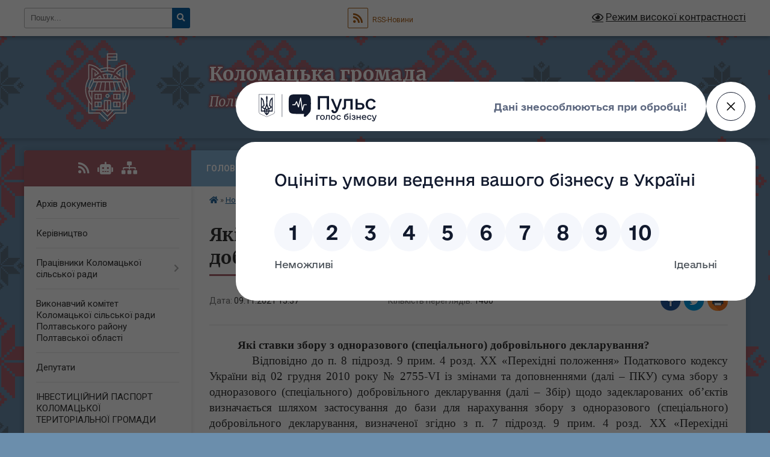

--- FILE ---
content_type: text/html; charset=UTF-8
request_url: https://kolomacka-gromada.gov.ua/news/1636465039/
body_size: 12091
content:
<!DOCTYPE html>
<html lang="uk">
<head>
	<!--[if IE]><meta http-equiv="X-UA-Compatible" content="IE=edge"><![endif]-->
	<meta charset="utf-8">
	<meta name="viewport" content="width=device-width, initial-scale=1">
	<!--[if IE]><script>
		document.createElement('header');
		document.createElement('nav');
		document.createElement('main');
		document.createElement('section');
		document.createElement('article');
		document.createElement('aside');
		document.createElement('footer');
		document.createElement('figure');
		document.createElement('figcaption');
	</script><![endif]-->
	<title>Які ставки збору з одноразового (спеціального) добровільного декларування? | Коломацька громада</title>
	<meta name="description" content="Які ставки збору з одноразового (спеціального) добровільного декларування?.           Відповідно до п. 8 підрозд. 9 прим. 4 розд. ХХ &amp;laquo;Перехідні положення&amp;raquo; Податкового кодексу Укр">
	<meta name="keywords" content="Які, ставки, збору, з, одноразового, (спеціального), добровільного, декларування?, |, Коломацька, громада">

	
		<meta property="og:image" content="https://rada.info/upload/gerb/poltavskiy-rayon.png">
	<meta property="og:image:width" content="145">
	<meta property="og:image:height" content="145">
			<meta property="og:title" content="Які ставки збору з одноразового (спеціального) добровільного декларування?">
			<meta property="og:description" content="Які ставки збору з одноразового (спеціального) добровільного декларування?
&amp;nbsp;&amp;nbsp;&amp;nbsp;&amp;nbsp;&amp;nbsp;&amp;nbsp;&amp;nbsp;&amp;nbsp;&amp;nbsp;&amp;nbsp;Відповідно до п. 8 підрозд. 9 прим. 4 розд. ХХ &amp;laquo;Перехідні положення&amp;raquo; Податкового кодексу України від 02 грудня 2010 року № 2755-VI із змінами та доповненнями (далі &amp;ndash; ПКУ) сума збору з одноразового (спеціального) добровільного декларування (далі &amp;ndash; Збір) щодо задекларованих об&amp;rsquo;єктів визначається шляхом застосування до бази для нарахування збору з одноразового (спеціального) добровільного декларування, визначеної згідно з п. 7 підрозд. 9 прим. 4 розд. ХХ &amp;laquo;Перехідні положення&amp;raquo; ПКУ, таких ставок:">
			<meta property="og:type" content="article">
	<meta property="og:url" content="https://kolomacka-gromada.gov.ua/news/1636465039/">
		
		<link rel="apple-touch-icon" sizes="57x57" href="https://gromada.org.ua/apple-icon-57x57.png">
	<link rel="apple-touch-icon" sizes="60x60" href="https://gromada.org.ua/apple-icon-60x60.png">
	<link rel="apple-touch-icon" sizes="72x72" href="https://gromada.org.ua/apple-icon-72x72.png">
	<link rel="apple-touch-icon" sizes="76x76" href="https://gromada.org.ua/apple-icon-76x76.png">
	<link rel="apple-touch-icon" sizes="114x114" href="https://gromada.org.ua/apple-icon-114x114.png">
	<link rel="apple-touch-icon" sizes="120x120" href="https://gromada.org.ua/apple-icon-120x120.png">
	<link rel="apple-touch-icon" sizes="144x144" href="https://gromada.org.ua/apple-icon-144x144.png">
	<link rel="apple-touch-icon" sizes="152x152" href="https://gromada.org.ua/apple-icon-152x152.png">
	<link rel="apple-touch-icon" sizes="180x180" href="https://gromada.org.ua/apple-icon-180x180.png">
	<link rel="icon" type="image/png" sizes="192x192"  href="https://gromada.org.ua/android-icon-192x192.png">
	<link rel="icon" type="image/png" sizes="32x32" href="https://gromada.org.ua/favicon-32x32.png">
	<link rel="icon" type="image/png" sizes="96x96" href="https://gromada.org.ua/favicon-96x96.png">
	<link rel="icon" type="image/png" sizes="16x16" href="https://gromada.org.ua/favicon-16x16.png">
	<link rel="manifest" href="https://gromada.org.ua/manifest.json">
	<meta name="msapplication-TileColor" content="#ffffff">
	<meta name="msapplication-TileImage" content="https://gromada.org.ua/ms-icon-144x144.png">
	<meta name="theme-color" content="#ffffff">
	
	
		<meta name="robots" content="">
	
	<link rel="preconnect" href="https://fonts.googleapis.com">
	<link rel="preconnect" href="https://fonts.gstatic.com" crossorigin>
	<link href="https://fonts.googleapis.com/css?family=Merriweather:400i,700|Roboto:400,400i,700,700i&amp;subset=cyrillic-ext" rel="stylesheet">

    <link rel="preload" href="https://cdnjs.cloudflare.com/ajax/libs/font-awesome/5.9.0/css/all.min.css" as="style">
	<link rel="stylesheet" href="https://cdnjs.cloudflare.com/ajax/libs/font-awesome/5.9.0/css/all.min.css" integrity="sha512-q3eWabyZPc1XTCmF+8/LuE1ozpg5xxn7iO89yfSOd5/oKvyqLngoNGsx8jq92Y8eXJ/IRxQbEC+FGSYxtk2oiw==" crossorigin="anonymous" referrerpolicy="no-referrer" />
	
	
    <link rel="preload" href="//gromada.org.ua/themes/ukraine/css/styles_vip.css?v=3.38" as="style">
	<link rel="stylesheet" href="//gromada.org.ua/themes/ukraine/css/styles_vip.css?v=3.38">
	
	<link rel="stylesheet" href="//gromada.org.ua/themes/ukraine/css/33453/theme_vip.css?v=1768691760">
	
		<!--[if lt IE 9]>
	<script src="https://oss.maxcdn.com/html5shiv/3.7.2/html5shiv.min.js"></script>
	<script src="https://oss.maxcdn.com/respond/1.4.2/respond.min.js"></script>
	<![endif]-->
	<!--[if gte IE 9]>
	<style type="text/css">
		.gradient { filter: none; }
	</style>
	<![endif]-->

</head>
<body class="">

	<a href="#top_menu" class="skip-link link" aria-label="Перейти до головного меню (Alt+1)" accesskey="1">Перейти до головного меню (Alt+1)</a>
	<a href="#left_menu" class="skip-link link" aria-label="Перейти до бічного меню (Alt+2)" accesskey="2">Перейти до бічного меню (Alt+2)</a>
    <a href="#main_content" class="skip-link link" aria-label="Перейти до головного вмісту (Alt+3)" accesskey="3">Перейти до текстового вмісту (Alt+3)</a>

	

		<div id="all_screen">

						<section class="search_menu">
				<div class="wrap">
					<div class="row">
						<div class="grid-25 fl">
							<form action="https://kolomacka-gromada.gov.ua/search/" class="search">
								<input type="text" name="q" value="" placeholder="Пошук..." aria-label="Введіть пошукову фразу" required>
								<button type="submit" name="search" value="y" aria-label="Натисніть, щоб здійснити пошук"><i class="fa fa-search"></i></button>
							</form>
							<a id="alt_version_eye" href="#" title="Режим високої контрастності" onclick="return set_special('d608d975a06d663ebbc212d56caff9fd36e9131d');"><i class="far fa-eye"></i></a>
						</div>
						<div class="grid-75">
							<div class="row">
								<div class="grid-25" style="padding-top: 13px;">
									<div id="google_translate_element"></div>
								</div>
								<div class="grid-25" style="padding-top: 13px;">
									<a href="https://gromada.org.ua/rss/33453/" class="rss" title="RSS-стрічка"><span><i class="fa fa-rss"></i></span> RSS-Новини</a>
								</div>
								<div class="grid-50 alt_version_block">

									<div class="alt_version">
										<a href="#" class="set_special_version" onclick="return set_special('d608d975a06d663ebbc212d56caff9fd36e9131d');"><i class="far fa-eye"></i> Режим високої контрастності</a>
									</div>

								</div>
								<div class="clearfix"></div>
							</div>
						</div>
						<div class="clearfix"></div>
					</div>
				</div>
			</section>
			
			<header>
				<div class="wrap">
					<div class="row">

						<div class="grid-25 logo fl">
							<a href="https://kolomacka-gromada.gov.ua/" id="logo">
								<img class="svg" src="//gromada.org.ua/themes/ukraine/img/logo.svg" alt="Коломацька - ">
							</a>
						</div>
						<div class="grid-75 title fr">
							<div class="slogan_1">Коломацька громада</div>
							<div class="slogan_2">Полтавська область, Полтавський район</div>
						</div>
						<div class="clearfix"></div>

					</div>
					
										
				</div>
			</header>

			<div class="wrap">
				<section class="middle_block">

					<div class="row">
						<div class="grid-75 fr">
							<nav class="main_menu" id="top_menu">
								<ul>
																		<li class="">
										<a href="https://kolomacka-gromada.gov.ua/main/">Головна</a>
																													</li>
																		<li class="active has-sub">
										<a href="https://kolomacka-gromada.gov.ua/news/">Новини</a>
																				<button onclick="return show_next_level(this);" aria-label="Показати підменю"></button>
																														<ul>
																						<li>
												<a href="https://kolomacka-gromada.gov.ua/yaki-peredbacheni-termini-zberigannya-gotivki-yaka-oderzhana-v-banku-dlya-viplat-zarobitnoi-plati-a-takozh-pensij-stipendij-dividendiv-09-14-08-11-09-2023/">Які передбачені терміни зберігання готівки, яка одержана в банку для виплат заробітної плати а також пенсій, стипендій, дивідендів?</a>
																																			</li>
																																</ul>
																			</li>
																		<li class="">
										<a href="https://kolomacka-gromada.gov.ua/photo/">Фотогалерея</a>
																													</li>
																		<li class="">
										<a href="https://kolomacka-gromada.gov.ua/structure/">Картка громади</a>
																													</li>
																		<li class="">
										<a href="https://kolomacka-gromada.gov.ua/feedback/">Контакти</a>
																													</li>
																		<li class="">
										<a href="https://kolomacka-gromada.gov.ua/programa-vidnovidim-08-58-27-20-10-2023/">Програма «ВідновиДІМ»</a>
																													</li>
																										</ul>

								<button class="menu-button" id="open-button" tabindex="-1"><i class="fas fa-bars"></i> Меню сайту</button>

							</nav>
							
							<div class="clearfix"></div>

														<section class="bread_crumbs">
								<div xmlns:v="http://rdf.data-vocabulary.org/#"><a href="https://kolomacka-gromada.gov.ua/" title="Головна сторінка"><i class="fas fa-home"></i></a> &raquo; <a href="https://kolomacka-gromada.gov.ua/news/" aria-current="page">Новини</a>  &raquo; <span>Які ставки збору з одноразового (спеціального) добровільного декларування?</span></div>
							</section>
							
							<main id="main_content">

																											<h1>Які ставки збору з одноразового (спеціального) добровільного декларування?</h1>


<div class="row">
	<div class="grid-30 one_news_date">
		Дата: <span>09.11.2021 15:37</span>
	</div>
	<div class="grid-30 one_news_count">
		Кількість переглядів: <span>1460</span>
	</div>
		<div class="grid-30 one_news_socials">
		<button class="social_share" data-type="fb" aria-label="Поширити у Фейсбук"><img src="//gromada.org.ua/themes/ukraine/img/share/fb.png" alt="Іконка Facebook"></button>
		<button class="social_share" data-type="tw" aria-label="Поширити в Tweitter"><img src="//gromada.org.ua/themes/ukraine/img/share/tw.png" alt="Іконка Twitter"></button>
		<button class="print_btn" onclick="window.print();" aria-label="Надрукувати статтю"><img src="//gromada.org.ua/themes/ukraine/img/share/print.png" alt="Значок принтера"></button>
	</div>
		<div class="clearfix"></div>
</div>

<hr>

<p style="text-align:justify; text-indent:35.4pt"><span style="font-size:12pt"><span style="font-family:&quot;Times New Roman&quot;,&quot;serif&quot;"><b><span style="font-size:14.0pt">Які ставки збору з одноразового (спеціального) добровільного декларування?</span></b><br />
<span style="font-size:14.0pt">&nbsp;&nbsp;&nbsp;&nbsp;&nbsp;&nbsp;&nbsp;&nbsp;&nbsp;&nbsp;Відповідно до п. 8 підрозд. 9 прим. 4 розд. ХХ &laquo;Перехідні положення&raquo; Податкового кодексу України від 02 грудня 2010 року № 2755-VI із змінами та доповненнями (далі &ndash; ПКУ) сума збору з одноразового (спеціального) добровільного декларування (далі &ndash; Збір) щодо задекларованих об&rsquo;єктів визначається шляхом застосування до бази для нарахування збору з одноразового (спеціального) добровільного декларування, визначеної згідно з п. 7 підрозд. 9 прим. 4 розд. ХХ &laquo;Перехідні положення&raquo; ПКУ, таких ставок:</span></span></span></p>

<p style="text-align:justify; text-indent:35.4pt"><span style="font-size:12pt"><span style="font-family:&quot;Times New Roman&quot;,&quot;serif&quot;"><span style="font-size:14.0pt">5 відс., як альтернативу платник податків може обрати ставку 6 відс. із сплатою податкового зобов&rsquo;язання трьома рівними частинами щорічно;</span></span></span></p>

<p style="text-align:justify; text-indent:35.4pt"><span style="font-size:12pt"><span style="font-family:&quot;Times New Roman&quot;,&quot;serif&quot;"><span style="font-size:14.0pt">9 відс., як альтернативу платник податків може обрати ставку 11,5 відс. із сплатою податкового зобов&rsquo;язання трьома рівними частинами щорічно;</span></span></span></p>

<p style="text-align:justify; text-indent:35.4pt"><span style="font-size:12pt"><span style="font-family:&quot;Times New Roman&quot;,&quot;serif&quot;"><span style="font-size:14.0pt">2,5 відс., як альтернативу платник податків може обрати ставку 3 відс. із сплатою податкового зобов&rsquo;язання трьома рівними частинами щорічно.</span></span></span></p>

<p style="text-align:justify; text-indent:35.4pt"><span style="font-size:12pt"><span style="font-family:&quot;Times New Roman&quot;,&quot;serif&quot;"><span style="font-size:14.0pt">Крім того, відповідно до п. 19 підрозд. 9 прим. 4 розд. ХХ &laquo;Перехідні положення&raquo; ПКУ установлено, що тимчасово з 01 вересня 2021 року по 01 березня 2022 року ставка Збору, визначена п.п. 8.2 п. 8 підрозд. 9 прим. 4 розд. ХХ &laquo;Перехідні положення&raquo; ПКУ, застосовується у розмірі 7 відсотків. Як альтернативу платник податків може обрати ставку 9,5 відс. із сплатою податкового зобов&rsquo;язання трьома рівними частинами щорічно.<br />
&nbsp;&nbsp;&nbsp;&nbsp;&nbsp;&nbsp;&nbsp;&nbsp; Таким чином, якщо фізична особа у межах одноразового (спеціального) добровільного декларування обрає сплату Збору трьома рівними частинами, то така особа застосовує альтернативну ставку збору в залежності від задекларованих об&rsquo;єктів.<br />
&nbsp;&nbsp;&nbsp;&nbsp;&nbsp;&nbsp;&nbsp;&nbsp; Одночасно зауважуємо, що у разі вибору декларантом у межах одноразового (спеціального) добровільного декларування ставки Збору, що передбачає сплату такого платежу трьома рівними частинами, сплата Збору здійснюється декларантом: першого платежу &ndash; протягом 30 календарних днів з дати подання одноразової (спеціальної) добровільної декларації; другого платежу &ndash; до 01 листопада 2023 року; третього платежу &ndash; до 01 листопада 2024 року (другий абзац п. 12 підрозд. 9 прим. 4 розд. ХХ &laquo;Перехідні положення&raquo; ПКУ).</span></span></span></p>

<p style="text-align:justify; text-indent:27.0pt"><span style="font-size:12pt"><span style="font-family:&quot;Times New Roman&quot;,&quot;serif&quot;"><span style="font-size:14.0pt">Спілкуйтесь з податковою службою дистанційно за допомогою сервісу&nbsp; &laquo;InfoTAX&raquo;&nbsp;&nbsp; <a href="http://vlada.pp.ua/goto/aHR0cHM6Ly90Lm1lL2luZm9UQVhib3Q=/" target="_blank" rel="nofollow" style="color:blue; text-decoration:underline">https://t.me/infoTAXbot</a> Більше інформації на офіційних сторінках у соціальній мережі Фейсбук: Державна податкова служба України&nbsp;&nbsp;&nbsp;&nbsp;&nbsp;&nbsp;&nbsp;&nbsp;&nbsp;&nbsp;&nbsp; <b><a href="http://vlada.pp.ua/goto/aHR0cHM6Ly93d3cuZmFjZWJvb2suY29tL1RheFVrcmFpbmU=/" target="_blank" rel="nofollow" style="color:blue; text-decoration:underline"><span style="font-weight:normal">https://www.facebook.com/TaxUkraine</span></a> </b>та&nbsp; ДПС у Полтавській області&nbsp; <a href="http://vlada.pp.ua/goto/aHR0cHM6Ly93d3cuZmFjZWJvb2suY29tL3RheC5wb2x0YXZhLw==/" target="_blank" rel="nofollow" style="color:blue; text-decoration:underline">https://www.facebook.com/tax.poltava/</a> Підписуйтесь на канали інформування ДПС Телеграм <a href="http://vlada.pp.ua/goto/[base64]/" target="_blank" rel="nofollow" style="color:blue; text-decoration:underline" target="_blank">https://t.me/tax_gov_ua</a> <a href="http://vlada.pp.ua/goto/[base64]/" target="_blank" rel="nofollow" style="color:blue; text-decoration:underline">Державна податкова служба УкраїниYou Tube </a><a href="http://vlada.pp.ua/goto/[base64]/" target="_blank" rel="nofollow" style="color:blue; text-decoration:underline" target="_blank">youtube.com/TaxUkraine</a></span></span></span></p>

<p align="right" style="text-align:right; text-indent:36.0pt"><span style="font-size:12pt"><span style="line-height:150%"><span style="font-family:&quot;Times New Roman&quot;,&quot;serif&quot;"><i><span style="font-size:14.0pt"><span style="line-height:150%">Полтавська ДПІ Головного управління ДПС у Полтавській області</span></span></i></span></span></span></p>

<p style="text-align:justify; text-indent:35.4pt">&nbsp;</p>

<p style="text-indent:36.0pt"><span style="font-size:12pt"><span style="font-family:&quot;Times New Roman&quot;,&quot;serif&quot;"><b><i><span lang="RU" style="font-size:14.0pt">Запитували? Відповідаємо!</span></i></b></span></span></p>

<p style="text-align:justify; text-indent:35.4pt"><span style="font-size:12pt"><span style="font-family:&quot;Times New Roman&quot;,&quot;serif&quot;"><b><span style="font-size:14.0pt">Продаж (роздрібна торгівля) алкогольних напоїв (строк придатності яких на дату продажу не минув), які марковані марками акцизного податку старого зразка</span></b></span></span></p>

<p style="text-align:justify; text-indent:35.4pt">&nbsp;</p>

<p style="text-align:justify; text-indent:35.4pt"><span style="font-size:12pt"><span style="font-family:&quot;Times New Roman&quot;,&quot;serif&quot;"><span style="font-size:14.0pt">Відповідно абз. 6 частини 4 ст. 11 Закону України від 19.12.1995 №481/95-ВР (із змінами та доповненнями), у разі зміни зразка марок акцизного податку алкогольні напої та тютюнові вироби, вироблені в Україні або імпортовані в Україну, до набрання чинності внесеними відповідним законом змінами щодо маркування, знаходяться в обігу до їх повної реалізації, в межах терміну придатності для споживання.</span></span></span></p>

<p style="text-align:justify; text-indent:35.4pt"><span style="font-size:12pt"><span style="font-family:&quot;Times New Roman&quot;,&quot;serif&quot;"><span style="font-size:14.0pt">Таким чином, не вважається порушенням чинного законодавства продаж (роздрібна торгівля) алкогольних напоїв (строк придатності яких на дату продажу не минув), які марковані марками акцизного податку старого зразка, які були придбанні платником податку у постачальників до моменту внесення змін до чинного законодавства в частині затвердження нових зразків марок акцизного податку для алкогольних напоїв.</span></span></span></p>

<p style="text-align:justify; text-indent:27.0pt"><span style="font-size:12pt"><span style="font-family:&quot;Times New Roman&quot;,&quot;serif&quot;"><span style="font-size:14.0pt">Спілкуйтесь з податковою службою дистанційно за допомогою сервісу&nbsp; &laquo;InfoTAX&raquo;&nbsp;&nbsp; <a href="http://vlada.pp.ua/goto/aHR0cHM6Ly90Lm1lL2luZm9UQVhib3Q=/" target="_blank" rel="nofollow" style="color:blue; text-decoration:underline">https://t.me/infoTAXbot</a> Більше інформації на офіційних сторінках у соціальній мережі Фейсбук: Державна податкова служба України&nbsp;&nbsp;&nbsp;&nbsp;&nbsp;&nbsp;&nbsp;&nbsp;&nbsp;&nbsp;&nbsp; <b><a href="http://vlada.pp.ua/goto/aHR0cHM6Ly93d3cuZmFjZWJvb2suY29tL1RheFVrcmFpbmU=/" target="_blank" rel="nofollow" style="color:blue; text-decoration:underline"><span style="font-weight:normal">https://www.facebook.com/TaxUkraine</span></a> </b>та&nbsp; ДПС у Полтавській області&nbsp; <a href="http://vlada.pp.ua/goto/aHR0cHM6Ly93d3cuZmFjZWJvb2suY29tL3RheC5wb2x0YXZhLw==/" target="_blank" rel="nofollow" style="color:blue; text-decoration:underline">https://www.facebook.com/tax.poltava/</a> Підписуйтесь на канали інформування ДПС Телеграм <a href="http://vlada.pp.ua/goto/[base64]/" target="_blank" rel="nofollow" style="color:blue; text-decoration:underline" target="_blank">https://t.me/tax_gov_ua</a> <a href="http://vlada.pp.ua/goto/[base64]/" target="_blank" rel="nofollow" style="color:blue; text-decoration:underline">Державна податкова служба УкраїниYou Tube </a><a href="http://vlada.pp.ua/goto/[base64]/" target="_blank" rel="nofollow" style="color:blue; text-decoration:underline" target="_blank">youtube.com/TaxUkraine</a></span></span></span></p>

<p align="right" style="text-align:right; text-indent:36.0pt"><span style="font-size:12pt"><span style="line-height:150%"><span style="font-family:&quot;Times New Roman&quot;,&quot;serif&quot;"><i><span style="font-size:14.0pt"><span style="line-height:150%">Полтавська ДПІ Головного управління ДПС у Полтавській області</span></span></i></span></span></span></p>

<p>&nbsp;</p>
<div class="clearfix"></div>

<hr>



<p><a href="https://kolomacka-gromada.gov.ua/news/" class="btn btn-grey">&laquo; повернутися</a></p>																	
							</main>
						</div>
						<div class="grid-25 fl">

							<div class="project_name">
								<a href="https://gromada.org.ua/rss/33453/" rel="nofollow" target="_blank" title="RSS-стрічка новин сайту"><i class="fas fa-rss"></i></a>
																<a href="https://kolomacka-gromada.gov.ua/feedback/#chat_bot" title="Наша громада в смартфоні"><i class="fas fa-robot"></i></a>
																																																								<a href="https://kolomacka-gromada.gov.ua/sitemap/" title="Мапа сайту"><i class="fas fa-sitemap"></i></a>
							</div>
														<aside class="left_sidebar">
							
								
																<nav class="sidebar_menu" id="left_menu">
									<ul>
																				<li class="">
											<a href="https://kolomacka-gromada.gov.ua/docs/">Архів документів</a>
																																</li>
																				<li class="">
											<a href="https://kolomacka-gromada.gov.ua/kerivnictvo-12-34-11-13-01-2019/">Керівництво</a>
																																</li>
																				<li class=" has-sub">
											<a href="https://kolomacka-gromada.gov.ua/pracivniki-kolomackoi-silskoi-radi-14-44-21-05-08-2021/">Працівники Коломацької сільської ради</a>
																						<button onclick="return show_next_level(this);" aria-label="Показати підменю"></button>
																																	<i class="fa fa-chevron-right"></i>
											<ul>
																								<li class="">
													<a href="https://kolomacka-gromada.gov.ua/grafik-osobistogo-prijomu-gromadyan-11-31-54-09-06-2025/">Графік особистого прийому громадян</a>
																																						</li>
																																			</ul>
																					</li>
																				<li class="">
											<a href="https://kolomacka-gromada.gov.ua/vikonavchij-komitet-kolomackoi-silskoi-radi-poltavskogo-rajonu-poltavskoi-oblasti-15-03-15-16-03-2021/">Виконавчий комітет Коломацької сільської ради Полтавського району Полтавської області</a>
																																</li>
																				<li class="">
											<a href="https://kolomacka-gromada.gov.ua/deputati-12-53-45-13-01-2019/">Депутати</a>
																																</li>
																				<li class="">
											<a href="https://kolomacka-gromada.gov.ua/investicijnij-pasport-kolomackoi-teritorialnoi-gromadi-14-48-32-22-05-2025/">ІНВЕСТИЦІЙНИЙ ПАСПОРТ КОЛОМАЦЬКОЇ ТЕРИТОРІАЛЬНОЇ ГРОМАДИ</a>
																																</li>
																				<li class="">
											<a href="https://kolomacka-gromada.gov.ua/strategiya-rozvitku-gromadi-do-2027-roku-13-33-35-10-06-2024/">Стратегія розвитку громади до 2027 року</a>
																																</li>
																				<li class=" has-sub">
											<a href="https://kolomacka-gromada.gov.ua/regulyatorna-diyalnist-12-13-08-16-09-2021/">Регуляторна  діяльність</a>
																						<button onclick="return show_next_level(this);" aria-label="Показати підменю"></button>
																																	<i class="fa fa-chevron-right"></i>
											<ul>
																								<li class="">
													<a href="https://kolomacka-gromada.gov.ua/ogoloshennya-13-04-55-08-04-2025/">Оголошення</a>
																																						</li>
																								<li class=" has-sub">
													<a href="https://kolomacka-gromada.gov.ua/komisii-10-52-50-15-12-2025/">Комісії</a>
																										<button onclick="return show_next_level(this);" aria-label="Показати підменю"></button>
																																							<i class="fa fa-chevron-right"></i>
													<ul>
																												<li><a href="https://kolomacka-gromada.gov.ua/investicijna-rada-11-12-42-13-01-2026/">Інвестиційна рада</a></li>
																																									</ul>
																									</li>
																																			</ul>
																					</li>
																				<li class=" has-sub">
											<a href="https://kolomacka-gromada.gov.ua/viddil-socialnogo-zahistu-naselennya-ta-nadannya-administrativnih-poslug-kolomackoi-silskoi-radi-11-01-51-11-06-2024/">Відділ соціального захисту населення та надання адміністративних послуг Коломацької сільської ради</a>
																						<button onclick="return show_next_level(this);" aria-label="Показати підменю"></button>
																																	<i class="fa fa-chevron-right"></i>
											<ul>
																								<li class="">
													<a href="https://kolomacka-gromada.gov.ua/vpo-11-59-21-23-08-2024/">ВПО</a>
																																						</li>
																								<li class="">
													<a href="https://kolomacka-gromada.gov.ua/pidtrimka-veteraniv-14-12-12-23-12-2025/">Ветеранська політика</a>
																																						</li>
																																			</ul>
																					</li>
																				<li class="">
											<a href="https://kolomacka-gromada.gov.ua/viddil-osviti-kulturimolodi-ta-sportu--kolomackoi-silskoi-radi-poltavskogo-rajonu--poltavskoi-oblasti-12-18-49-20-01-2022/">Відділ освіти, культури,молоді та спорту   КОЛОМАЦЬКОЇ СІЛЬСЬКОЇ РАДИ ПОЛТАВСЬКОГО РАЙОНУ   ПОЛТАВСЬКОЇ ОБЛАСТІ</a>
																																</li>
																				<li class="">
											<a href="https://kolomacka-gromada.gov.ua/pro-zminu-tipu-ta-najmenuvannya-komunalnogo-zakladu-kolomacka-zosh-i-–-iii-stupeniv-kolomackoi-silskoi-radi-poltavskogo-rajonu-poltavskoi--08-48-54-24-08-2023/">Про (зміну типу) та  найменування  Комунального закладу « Коломацька ЗОШ І – ІІІ ступенів  Коломацької сільської ради Полтавського району  Полтавської області</a>
																																</li>
																				<li class="">
											<a href="https://kolomacka-gromada.gov.ua/komunalne-pidpriemstvo-stepne-kolomackoi-silskoi-radi-poltavskogo-rajonu-poltavskoi-oblasti-15-56-42-20-02-2023/">Комунальне підприємство "Степне" Коломацької сільської ради Полтавського району Полтавської області</a>
																																</li>
																				<li class="">
											<a href="https://kolomacka-gromada.gov.ua/cluzhba-u-spravah-ditej-vikonavchogo-komitetu-kolomackoi-silskoi-radi-poltavskogo-rajonu-poltavskoi-oblasti-12-01-42-20-01-2022/">Cлужба у справах дітей виконавчого комітету Коломацької сільської ради Полтавського району Полтавської області</a>
																																</li>
																				<li class="">
											<a href="https://kolomacka-gromada.gov.ua/zbrojni-sili-ukraini-10-53-21-30-10-2023/">Збройні Сили України</a>
																																</li>
																				<li class="">
											<a href="https://kolomacka-gromada.gov.ua/golovne-upravlinnya-dps-u-poltavskij-oblasti-10-06-50-16-08-2023/">Головне управління ДПС у Полтавській області</a>
																																</li>
																				<li class="">
											<a href="https://kolomacka-gromada.gov.ua/kiberpoliciya-10-17-29-15-08-2024/">КІБЕРПОЛІЦІЯ</a>
																																</li>
																				<li class="">
											<a href="https://kolomacka-gromada.gov.ua/protidiya-domashnomu-nasilstvu-09-56-03-27-06-2019/">«Протидія домашньому насильству»</a>
																																</li>
																				<li class="">
											<a href="https://kolomacka-gromada.gov.ua/poltavskij-oblasnij-centr-zajnyatosti-informue-09-31-47-31-08-2022/">Полтавський обласний центр зайнятості інформує</a>
																																</li>
																				<li class="">
											<a href="https://kolomacka-gromada.gov.ua/poltavske-bjuro-pravovoi-dopomogi-09-47-41-05-05-2022/">Полтавське  бюро правової допомоги</a>
																																</li>
																				<li class="">
											<a href="https://kolomacka-gromada.gov.ua/departament-informacijnoi-diyalnosti-ta-komunikacij-z-gromadskistju-11-12-41-31-10-2023/">Всеукраїнська програма ментального здоров'я «Ти як?»</a>
																																</li>
																				<li class="">
											<a href="https://kolomacka-gromada.gov.ua/bezoplatna-pravova-dopomoga-13-45-36-03-08-2020/">Безоплатна правнича допомога</a>
																																</li>
																				<li class="">
											<a href="https://kolomacka-gromada.gov.ua/informaciya-pro-diyalnist-konsultacijnogo-centru-upovnovazhenogo-verhovnoi-radi-ukraini-z-prav-ljudini-12-37-41-18-11-2022/">Інформація про діяльність Консультаційного центру  Уповноваженого Верховної Ради України з прав людини</a>
																																</li>
																				<li class="">
											<a href="https://kolomacka-gromada.gov.ua/golovne-upravlinnya-nacionalnoi-socialnoi-servisnoi-sluzhbi-u-poltavskij-oblasti-09-55-27-18-08-2022/">ГОЛОВНЕ УПРАВЛІННЯ НАЦІОНАЛЬНОЇ СОЦІАЛЬНОЇ СЕРВІСНОЇ СЛУЖБИ У ПОЛТАВСЬКІЙ ОБЛАСТІ</a>
																																</li>
																				<li class="">
											<a href="https://kolomacka-gromada.gov.ua/golovne-upravlinnya-pensijnogo-fondu-ukraini-v-poltavskij-oblasti-11-19-05-06-03-2023/">ГОЛОВНЕ УПРАВЛІННЯ ПЕНСІЙНОГО ФОНДУ УКРАЇНИ В ПОЛТАВСЬКІЙ ОБЛАСТІ</a>
																																</li>
																				<li class="">
											<a href="https://kolomacka-gromada.gov.ua/fond-socialnogo-strahuvannya-ukraini-vikonavcha-direkciya-10-41-59-27-09-2022/">ФОНД СОЦІАЛЬНОГО СТРАХУВАННЯ УКРАЇНИ ВИКОНАВЧА ДИРЕКЦІЯ</a>
																																</li>
																				<li class="">
											<a href="https://kolomacka-gromada.gov.ua/povidomna-reestraciya-kolektivnih-dogovoriv-10-43-31-05-09-2022/">Повідомна реєстрація колективних договорів</a>
																																</li>
																				<li class="">
											<a href="https://kolomacka-gromada.gov.ua/monitoring-informuvannya-ta-nadannya-informacii-schodo-realizacii-derzhavnih-ta-mizhnarodnih-program-pidtrimki-biznesu-11-13-26-22-06-2023/">Моніторинг, інформування та надання інформації  щодо реалізації державних та міжнародних програм  підтримки бізнесу</a>
																																</li>
																				<li class="">
											<a href="https://kolomacka-gromada.gov.ua/upravlinnya-inspekcijnoi-diyalnosti-u-poltavskij-oblasti-pivnichnoshidnogo-mizhregionalnogo-upravlinnya-derzhavnoi-sluzhbi-z-pitan-praci-12-38-19-05-01-2023/">Управління інспекційної діяльності у Полтавській області Північно-Східного міжрегіонального управління Державної служби з питань праці</a>
																																</li>
																				<li class="">
											<a href="https://kolomacka-gromada.gov.ua/zapit-na-informaciju-09-35-37-20-02-2023/">Запит на інформацію</a>
																																</li>
																				<li class="">
											<a href="https://kolomacka-gromada.gov.ua/punkti-nezlamnosti-10-27-06-05-01-2024/">Пункти Незламності</a>
																																</li>
																				<li class="">
											<a href="https://kolomacka-gromada.gov.ua/mistobuduvannya-ta-arhitektura-11-53-39-25-02-2025/">ГЕНЕРАЛЬНІ ПЛАНИ І ЗОНУВАННЯ</a>
																																</li>
																													</ul>
								</nav>

								
								
								
								
								
																<div id="banner_block">

									<p><a rel="nofollow" href=" https://poda.gov.ua/page/poltavskyy-rayon-pn " target="_blank"><img alt="Фото без опису" border="0" height="250" src=" https://i1.poltava.to/uploads/2023/10/01/punkt_nezlamnosti.jpg " width="300" /></a></p>

<p><a rel="nofollow" href="https://www.google.com/maps/d/u/0/viewer?mid=10wBVAAKCTHdPXYODiUbhjTTrJoY&amp;ll=49.60204310930155%2C34.54944381904308&amp;z=11"><img alt="Фото без опису"  src="https://rada.info/upload/users_files/21046294/f67ab6655e912c797ae8c8eb95d7e2f0.jpg" style="width: 600px; height: 600px;" /></a></p>

<p>&nbsp;
<p>&nbsp;</p>
</p>

<p><a rel="nofollow" href="https://diia.gov.ua/services/categories/biznesu/yerobota"><img alt="Фото без опису" src="https://rada.info/upload/users_files/21046294/7520558e717ace34b83b3469e1be676d.png" style="width: 310px; height: 163px;" /></a></p>

<p><a rel="nofollow" href="https://auc.org.ua/"><img alt="Фото без опису" src="https://rada.info/upload/users_files/21046294/5af034f69fccca6836a1f3cd7bfebfca.jpg" style="width: 606px; height: 584px;" /></a></p>

<p><a rel="nofollow" href="https://npu.gov.ua/liut-shukaie-voiniv"><img alt="Фото без опису" src="https://rada.info/upload/users_files/21046294/9e9a272788a03904c19a167ad83b6b02.jpg" style="width: 526px; height: 789px;" /></a></p>

<p>&nbsp;</p>

<p><a rel="nofollow" href="https://legalaid.gov.ua/kliyentam/pro-bezoplatnu-pravovu-dopomogu-bpd/"><img alt="Фото без опису" src="https://rada.info/upload/users_files/21046294/36461ae4fdc643a6796798de19c7a4ce.png" style="width: 530px; height: 490px;" /></a></p>

<p>&nbsp;</p>

<p><a rel="nofollow" href="https://dcz.gov.ua/"><img alt="Фото без опису" src="https://rada.info/upload/users_files/21046294/4d8b2b61e37ca5b805a269cb32f35c14.jpg" style="width: 319px; height: 319px;" /></a></p>

<p>&nbsp;</p>

<p><a rel="nofollow" href="https://la-strada.org.ua/"><img alt="Фото без опису" src="https://rada.info/upload/users_files/21046294/37cc76d3d0e62e94b9a4fc3c0838a01d.gif" style="width: 300px; height: 250px;" /></a></p>

<p><a rel="nofollow" href="https://howareu.com"><img alt="Фото без опису" src="https://rada.info/upload/users_files/21046294/99219eaae9838f12e08f53810e4a90f6.png" style="width: 1000px; height: 1000px;" /></a></p>

<p>&nbsp;</p>

<p><a rel="nofollow" href="https://pnpu.edu.ua/"><img alt="Фото без опису" src="https://rada.info/upload/users_files/21046294/e6c7ae3be23415cdebbf4de845c3c302.png" style="width: 250px; height: 71px;" /></a></p>

<p>&nbsp;</p>
									<div class="clearfix"></div>

									<script src="https://pulse.gov.ua/assets/pulse-feedback-widget/pulse-feedback-widget.js"></script>
<style>
#pulse-feedback-widget-button { display: block !important; }
#pulse-feedback-widget-modal { display: none !important; }
</style>
									<div class="clearfix"></div>

								</div>
								
							</aside>
						</div>
						<div class="clearfix"></div>
					</div>

					
				</section>

			</div>

			<section class="footer_block">
				<div class="mountains">
				<div class="wrap">
					<div class="other_projects">
						<a href="https://gromada.org.ua/" target="_blank" rel="nofollow"><img src="https://rada.info/upload/footer_banner/b_gromada_new.png" alt="Веб-сайти для громад України - GROMADA.ORG.UA"></a>
						<a href="https://rda.org.ua/" target="_blank" rel="nofollow"><img src="https://rada.info/upload/footer_banner/b_rda_new.png" alt="Веб-сайти для районних державних адміністрацій України - RDA.ORG.UA"></a>
						<a href="https://rayrada.org.ua/" target="_blank" rel="nofollow"><img src="https://rada.info/upload/footer_banner/b_rayrada_new.png" alt="Веб-сайти для районних рад України - RAYRADA.ORG.UA"></a>
						<a href="https://osv.org.ua/" target="_blank" rel="nofollow"><img src="https://rada.info/upload/footer_banner/b_osvita_new.png?v=1" alt="Веб-сайти для відділів освіти та освітніх закладів - OSV.ORG.UA"></a>
						<a href="https://gromada.online/" target="_blank" rel="nofollow"><img src="https://rada.info/upload/footer_banner/b_other_new.png" alt="Розробка офіційних сайтів державним організаціям"></a>
					</div>
					<div class="under_footer">
						Коломацька громада - 2019-2026 &copy; Весь контент доступний за ліцензією <a href="https://creativecommons.org/licenses/by/4.0/deed.uk" target="_blank" rel="nofollow">Creative Commons Attribution 4.0 International License</a>, якщо не зазначено інше.
					</div>
				</div>
				</div>
			</section>

			<footer>
				<div class="wrap">
					<div class="row">
						<div class="grid-25 socials">
							<a href="https://gromada.org.ua/rss/33453/" rel="nofollow" target="_blank" title="RSS-стрічка"><i class="fas fa-rss"></i></a>							
														<a href="https://kolomacka-gromada.gov.ua/feedback/#chat_bot" title="Наша громада в смартфоні"><i class="fas fa-robot"></i></a>
														<i class="fab fa-twitter"></i>							<i class="fab fa-instagram"></i>							<i class="fab fa-facebook-f"></i>							<i class="fab fa-youtube"></i>							<i class="fab fa-telegram"></i>						</div>
						<div class="grid-25 admin_auth_block">
														<a href="#auth_block" class="open-popup"><i class="fa fa-lock"></i> Вхід для <u>адміністратора</u></a>
													</div>
						<div class="grid-25">
							<div class="school_ban">
								<div class="row">
									<div class="grid-50" style="text-align: right;"><a href="https://gromada.org.ua/" target="_blank" rel="nofollow"><img src="//gromada.org.ua/gromada_orgua_88x31.png" alt="Gromada.org.ua - веб сайти діючих громад України"></a></div>
									<div class="grid-50 last"><a href="#get_gromada_ban" class="open-popup get_gromada_ban">Показати код для<br><u>вставки на сайт</u></a></div>
									<div class="clearfix"></div>
								</div>
							</div>
						</div>
						<div class="grid-25 developers">
							Розробка порталу: <br>
							<a href="https://vlada.ua/propozytsiyi/propozitsiya-gromadam/" target="_blank">&laquo;Vlada.ua&raquo;&trade;</a>
						</div>
						<div class="clearfix"></div>
					</div>
				</div>
			</footer>

		</div>





<script type="text/javascript" src="//gromada.org.ua/themes/ukraine/js/jquery-3.6.0.min.js"></script>
<script type="text/javascript" src="//gromada.org.ua/themes/ukraine/js/jquery-migrate-3.3.2.min.js"></script>
<script type="text/javascript" src="//gromada.org.ua/themes/ukraine/js/flickity.pkgd.min.js"></script>
<script type="text/javascript" src="//gromada.org.ua/themes/ukraine/js/flickity-imagesloaded.js"></script>
<script type="text/javascript">
	$(document).ready(function(){
		$(".main-carousel .carousel-cell.not_first").css("display", "block");
	});
</script>
<script type="text/javascript" src="//gromada.org.ua/themes/ukraine/js/icheck.min.js"></script>
<script type="text/javascript" src="//gromada.org.ua/themes/ukraine/js/superfish.min.js?v=2"></script>



<script type="text/javascript" src="//gromada.org.ua/themes/ukraine/js/functions_unpack.js?v=2.34"></script>
<script type="text/javascript" src="//gromada.org.ua/themes/ukraine/js/hoverIntent.js"></script>
<script type="text/javascript" src="//gromada.org.ua/themes/ukraine/js/jquery.magnific-popup.min.js"></script>
<script type="text/javascript" src="//gromada.org.ua/themes/ukraine/js/jquery.mask.min.js"></script>


	

<script type="text/javascript" src="//translate.google.com/translate_a/element.js?cb=googleTranslateElementInit"></script>
<script type="text/javascript">
	function googleTranslateElementInit() {
		new google.translate.TranslateElement({
			pageLanguage: 'uk',
			includedLanguages: 'de,en,es,fr,pl,hu,bg,ro,da,lt',
			layout: google.translate.TranslateElement.InlineLayout.SIMPLE,
			gaTrack: true,
			gaId: 'UA-71656986-1'
		}, 'google_translate_element');
	}
</script>

<script>
  (function(i,s,o,g,r,a,m){i["GoogleAnalyticsObject"]=r;i[r]=i[r]||function(){
  (i[r].q=i[r].q||[]).push(arguments)},i[r].l=1*new Date();a=s.createElement(o),
  m=s.getElementsByTagName(o)[0];a.async=1;a.src=g;m.parentNode.insertBefore(a,m)
  })(window,document,"script","//www.google-analytics.com/analytics.js","ga");

  ga("create", "UA-71656986-1", "auto");
  ga("send", "pageview");

</script>

<script async
src="https://www.googletagmanager.com/gtag/js?id=UA-71656986-2"></script>
<script>
   window.dataLayer = window.dataLayer || [];
   function gtag(){dataLayer.push(arguments);}
   gtag("js", new Date());

   gtag("config", "UA-71656986-2");
</script>




<div style="display: none;">
								<div id="get_gromada_ban" class="dialog-popup s">
    <h4>Код для вставки на сайт</h4>
    <div class="form-group">
        <img src="//gromada.org.ua/gromada_orgua_88x31.png">
    </div>
    <div class="form-group">
        <textarea id="informer_area" class="form-control"><a href="https://gromada.org.ua/" target="_blank"><img src="https://gromada.org.ua/gromada_orgua_88x31.png" alt="Gromada.org.ua - веб сайти діючих громад України" /></a></textarea>
    </div>
</div>			<div id="auth_block" class="dialog-popup s">

    <h4>Вхід для адміністратора</h4>
    <form action="//gromada.org.ua/n/actions/" method="post">
		
		
        
        <div class="form-group">
            <label class="control-label" for="login">Логін: <span>*</span></label>
            <input type="text" class="form-control" name="login" id="login" value="" required>
        </div>
        <div class="form-group">
            <label class="control-label" for="password">Пароль: <span>*</span></label>
            <input type="password" class="form-control" name="password" id="password" value="" required>
        </div>
		
        <div class="form-group">
			
            <input type="hidden" name="object_id" value="33453">
			<input type="hidden" name="back_url" value="https://kolomacka-gromada.gov.ua/news/1636465039/">
			
            <button type="submit" class="btn btn-yellow" name="pAction" value="login_as_admin_temp">Авторизуватись</button>
        </div>

    </form>

</div>


			
						
								</div>
</body>
</html>

--- FILE ---
content_type: text/css;charset=UTF-8
request_url: https://gromada.org.ua/themes/ukraine/css/33453/theme_vip.css?v=1768691760
body_size: 408
content:

    body {
        background-image: url(../../img/patterns/2.png);
    }
    body {
        background-color: rgba(17, 73, 122, 0.62);
    }
    .footer_block {
        background: -moz-linear-gradient(top, rgba(17, 73, 122,0) 0%, rgba(18, 74, 122, 0.62) 100%);
        background: -webkit-linear-gradient(top, rgba(17, 73, 122,0) 0%, rgba(18, 74, 122, 0.62) 100%);
        background: linear-gradient(to bottom, rgba(17, 73, 122,0) 0%, rgba(18, 74, 122, 0.62) 100%);
        filter: progid:DXImageTransform.Microsoft.gradient( startColorstr='rgba(17, 73, 122,0)', endColorstr='rgba(18, 74, 122, 0.62)',GradientType=0 );
    }
    footer {
        background-color: rgba(11, 49, 82, 1);
    }
    header {
        background-image: url(https://rada.info/upload/users_files/21046294/backgrounds/O_CC2.jpg);
    }
    header .title .slogan_1 {
        color: #ffffff;
    }
    header .title .slogan_1 {
        font-size: 32px;
    }
    header .title .slogan_2 {
        color: #ffffff;
    }
    header .title .slogan_2 {
        font-size: 22px;
    }
    header .title .slogan_1, header .title .slogan_2 {
        text-shadow: -1px 0px #a9626d, 0px -1px #a9626d, 1px 0px #a9626d, 0px 1px #a9626d, -1px -1px #a9626d, 1px 1px #a9626d, -1px 1px #a9626d, 1px -1px #a9626d, 1px 0px 4px #a9626d, 0px 0px 2px #a9626d, 0px 0px 3px #a9626d, 0px 0px 2px #a9626d, 0px 0px 3px #a9626d, 0px 0px 4px #a9626d, 0px 0px 4px #a9626d, 0px 0px 4px #a9626d, 0px 0px 4px #a9626d, 0px 0px 4px #a9626d;
    }
    header .title {
        padding-top: 43px;
    }
    .main_menu {
        background-color: #85b1d6;
    }
    .main_menu ul li ul {
        background-color: #85b1d6;
    }
    .one_petition .count_voices span {
        background: #85b1d6;
    }
	.sidebar_petition .status span {
        background: #85b1d6;
    }
	.pet_progress span {
        background: #85b1d6;
    }
	.pagination li a, .pagination li span {
		background-color: #85b1d6;
	}
    .count_days span.before,
    .count_days span.bulb {
        background-color: #85b1d6;
    }
    .main_menu ul li a {
        color: #ffffff;
    }
	.search_menu #alt_version_eye {
		color: #ffffff;
	}
    .project_name {
        background-color: #a9626d;
    }
	.main_menu ul li.active > a {
		color: #a9626d !important;
	}
    .main_menu ul li.active a:before {
        background-color: #a9626d;
    }
    .main_menu ul li a:hover, .main_menu ul li a:focus {
        color: #a9626d;
    }
    .main_menu ul li ul li a:hover, .main_menu ul li ul li a:focus, .main_menu ul li ul li a.active {
        color: #a9626d;
    }
    main h1:after, main h2.head:after, .voting_block .voting_title:after {
        background-color: #a9626d;
    }
    .shedule_block .shedule_title:after {
        background-color: #a9626d;
    }
    .appeals_block .appeals_title:after {
        background-color: #a9626d;
    }
    .one_person .img img {
        border-color: #a9626d;
    }
    .flickity-page-dots .dot.is-selected {
        background-color: #a9626d;
    }
    .btn-yellow {
        background-color: #a9626d;
    }
    .btn-yellow:hover, .btn-yellow:focus {
        background-color: #a9626dcc;
    }
    .main_menu .menu-button {
        color: #a9626d;
    }
	.pagination li a,
	.pagination li span {
		background-color: #a9626d !important;
		border-color: #a9626d !important;
	}
	.pagination li.disabled a,
	.pagination li span {
		border-color: #a9626d !important;
	}
	.pagination a:focus, .pagination a:hover,
	.pagination li.active a {
		background-color: #a9626dcc !important;
	}
    .project_name,
    .project_name a {
        color: #ffffff;
    }
    .btn-yellow {
        color: #ffffff !important;
    }
	.pagination li a, .pagination li span {
		color: #ffffff;
	}
	.pagination li.disabled a,
	.pagination li span {
		color: #ffffff !important;
	}
